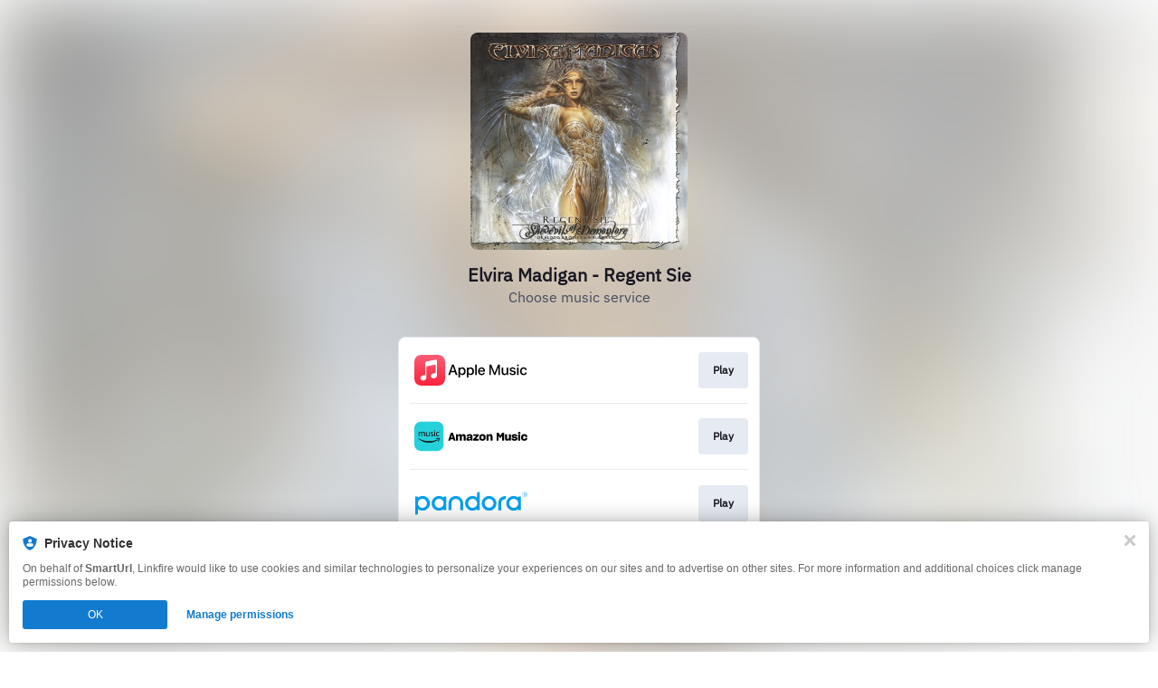

--- FILE ---
content_type: text/css
request_url: https://static.assetlab.io/redirector-prod/4.5.64/pre-release-consent.css
body_size: 4092
content:
/*!
 * © Linkfire 2026
 * https://linkfire.com/
 * v4.5.64
 */
.component[data-v-2e018ee7]{background-color:#fff;border-radius:5px;font-family:IBM Plex Sans,Helvetica Neue,Helvetica,Arial,sans-serif;padding:24px;width:320px;opacity:0;-webkit-transform:scale(.8);transform:scale(.8);-webkit-transition:all .1s ease-in;transition:all .1s ease-in;-webkit-box-shadow:0 0 20px 0 rgba(0,0,0,.2);box-shadow:0 0 20px 0 rgba(0,0,0,.2);margin:auto 16px}@media(max-width:375px){.component[data-v-2e018ee7]{margin:auto 8px}}.component.visible[data-v-2e018ee7]{opacity:1;-webkit-transform:scale(1);transform:scale(1);-webkit-transition:all .1s ease-in;transition:all .1s ease-in}.component__close[data-v-2e018ee7]{background-image:url("[data-uri]");background-position:50%;cursor:pointer;float:right;height:12px;width:12px}.component__action[data-v-2e018ee7]{-webkit-box-align:center;-ms-flex-align:center;align-items:center;background:#007bd4;border-radius:4px;color:#fff;cursor:pointer;display:-webkit-box;display:-ms-flexbox;display:flex;font-size:1.4rem;font-weight:700;font-weight:500;height:40px;-webkit-box-pack:center;-ms-flex-pack:center;justify-content:center;text-decoration:none}.action__icon[data-v-2e018ee7]{margin-right:5px}.action__icon--spin[data-v-2e018ee7]{-webkit-animation:spin-2e018ee7 1s linear infinite;animation:spin-2e018ee7 1s linear infinite}@-webkit-keyframes spin-2e018ee7{0%{-webkit-transform:rotate(0deg);transform:rotate(0deg)}50%{-webkit-transform:rotate(200deg);transform:rotate(200deg)}to{-webkit-transform:rotate(180deg);transform:rotate(180deg)}}@keyframes spin-2e018ee7{0%{-webkit-transform:rotate(0deg);transform:rotate(0deg)}50%{-webkit-transform:rotate(200deg);transform:rotate(200deg)}to{-webkit-transform:rotate(180deg);transform:rotate(180deg)}}.action-button--disabled .component__action[data-v-2e018ee7]{cursor:not-allowed;background-color:#cdd1db}.action-button--loading .component__action[data-v-2e018ee7]{cursor:not-allowed}.component__title[data-v-fda8b30a]{color:#000;font-size:18px;font-weight:600;margin-bottom:8px}.privacy-disclaimer[data-v-249f6870]{line-height:1.6rem}.privacy-disclaimer__label[data-v-249f6870]{display:inline;font-size:1.2rem;line-height:1.6rem}.privacy-disclaimer__label--light-gray[data-v-249f6870]{color:#98a0b3}.privacy-disclaimer__divider[data-v-249f6870]{fill:#98a0b3;padding:0 .2rem;position:relative;top:-.4rem}.privacy-disclaimer__link[data-v-249f6870]{color:#1473e6;font-size:1.2rem;line-height:1.6rem;text-decoration:none;margin-top:.5rem}.privacy-disclaimer__link[data-v-249f6870]:hover{text-decoration:underline}.privacy-disclaimer--center[data-v-249f6870]{text-align:center}.privacy-disclaimer--left[data-v-249f6870]{text-align:left}.privacy-disclaimer__privacy-laws[data-v-249f6870]{color:#98a0b3;display:block}.privacy-disclaimer__privacy-laws--inline[data-v-249f6870]{display:inline}.ui-alert[data-v-4ebb97e6]{display:-webkit-box;display:-ms-flexbox;display:flex;-webkit-box-align:center;-ms-flex-align:center;align-items:center}.ui-alert__icon[data-v-4ebb97e6]{margin-right:.8rem}.ui-alert__icon svg[data-v-4ebb97e6]{margin-right:0;width:1.8rem;height:1.8rem}.ui-alert__icon--info svg circle[data-v-4ebb97e6]{fill:#98a0b3}.ui-alert__icon--error svg circle[data-v-4ebb97e6]{fill:#ff3850}.ui-alert__message[data-v-4ebb97e6]{font-size:1.2rem;font-weight:500;margin:0}.ui-alert__message--info[data-v-4ebb97e6]{color:#98a0b3}.ui-alert__message--error[data-v-4ebb97e6]{color:#ff3850}.ui-checkbox[data-v-95269350]{display:-webkit-box;display:-ms-flexbox;display:flex;-webkit-box-align:start;-ms-flex-align:start;align-items:flex-start}.ui-checkbox .ui-checkbox__container[data-v-95269350]{cursor:pointer;position:relative;min-height:4rem;min-width:4rem;margin-left:-1rem}.ui-checkbox .ui-checkbox__label[data-v-95269350]{color:#181721;font-size:1.4rem;line-height:2rem;padding-right:0;padding-bottom:.5rem;padding-left:4rem;position:relative;top:1rem;margin:0}.ui-checkbox .ui-checkbox__label--error[data-v-95269350]{color:#d6001a}.ui-checkbox .ui-checkbox__label--multiline[data-v-95269350]{top:.5rem}.ui-checkbox .ui-checkbox__checkmark[data-v-95269350]{cursor:pointer;border:.1rem solid #cdd1db;border-radius:.4rem;background:transparent;position:absolute;left:1rem;top:1rem;height:1.8rem;width:1.8rem}.ui-checkbox .ui-checkbox__checkmark--error[data-v-95269350]{border-color:#d6001a}.ui-checkbox .ui-checkbox__checkmark[data-v-95269350]:after{content:" ";position:absolute;display:none}.ui-checkbox .ui-checkbox__input[data-v-95269350]{position:absolute;opacity:0;height:0;width:0}.ui-checkbox .ui-checkbox__input:checked+.ui-checkbox__checkmark[data-v-95269350]{background:#2680eb;border-color:#2680eb}.ui-checkbox .ui-checkbox__input:checked+.ui-checkbox__checkmark--error[data-v-95269350]{background:#d6001a;border-color:#d6001a}.ui-checkbox .ui-checkbox__input:checked+.ui-checkbox__checkmark[data-v-95269350]:after{display:block;left:.5rem;top:.1rem;width:.4rem;height:.8rem;border:solid #fff;border-width:0 .3rem .3rem 0;-webkit-transform:rotate(45deg);transform:rotate(45deg)}.ui-checkbox .ui-checkbox__input:hover+.ui-checkbox__checkmark[data-v-95269350]{border-color:#98a0b3}.ui-checkbox .ui-checkbox__input:hover+.ui-checkbox__checkmark--error[data-v-95269350]{border-color:#f70220}.ui-checkbox .ui-checkbox__input:focus+.ui-checkbox__checkmark[data-v-95269350]{border-color:#2680eb}.ui-checkbox .ui-checkbox__input:focus+.ui-checkbox__checkmark--error[data-v-95269350]{border-color:#d6001a}.ui-checkbox .ui-checkbox__input:checked:hover+.ui-checkbox__checkmark[data-v-95269350]{background:#1473e6;border-color:#1473e6}.ui-checkbox .ui-checkbox__input:checked:hover+.ui-checkbox__checkmark--error[data-v-95269350]{background:#f70220;border-color:#f70220}.ui-checkbox .ui-checkbox__input:checked:focus+.ui-checkbox__checkmark[data-v-95269350]{background:#0d66d0;border-color:#0d66d0}.ui-checkbox .ui-checkbox__input:checked:focus+.ui-checkbox__checkmark--error[data-v-95269350]{background:#d6001a;border-color:#d6001a}.ui-drop-down[data-v-1506c2ca]{position:relative}.ui-drop-down__option[data-v-1506c2ca]{display:-webkit-box;display:-ms-flexbox;display:flex;-webkit-box-align:center;-ms-flex-align:center;align-items:center}.ui-drop-down__option-label[data-v-1506c2ca]{padding-left:1.5rem;font-size:1.4rem;overflow:hidden;white-space:nowrap;text-overflow:ellipsis;width:80%}.ui-drop-down__search[data-v-1506c2ca]{font-size:1.4rem;font-family:IBM Plex Sans,Helvetica Neue,Helvetica,Arial,sans-serif;color:#181721;outline:0;width:87%;position:fixed;border:none;padding:.8rem 0 1.4rem 2.1rem}.ui-drop-down__search[data-v-1506c2ca]::-webkit-input-placeholder{color:#cdd1db}.ui-drop-down__search[data-v-1506c2ca]::-moz-placeholder{color:#cdd1db}.ui-drop-down__search[data-v-1506c2ca]:-ms-input-placeholder{color:#cdd1db}.ui-drop-down__search[data-v-1506c2ca]::-ms-input-placeholder{color:#cdd1db}.ui-drop-down__search[data-v-1506c2ca]::placeholder{color:#cdd1db}.ui-drop-down__search-divider[data-v-1506c2ca]{border-bottom:1px solid #f4f7fc;margin:1.2rem .8rem 0}.ui-drop-down__search-icon[data-v-1506c2ca]{z-index:1;position:relative;left:1.4rem;top:.6rem}.ui-drop-down__selected[data-v-1506c2ca]{display:-webkit-box;display:-ms-flexbox;display:flex;-webkit-box-align:center;-ms-flex-align:center;align-items:center;background:#fff;height:3.4rem;border-radius:4px;border:1px solid #cdd1db;color:#181721;cursor:pointer;-webkit-user-select:none;-moz-user-select:none;-ms-user-select:none;user-select:none;padding-left:0}.ui-drop-down__selected[data-v-1506c2ca]:hover{border-color:#98a0b3}.ui-drop-down__selected:hover .ui-drop-down__down-arrow [data-v-1506c2ca]{stroke:#98a0b3}.ui-drop-down__flag[data-v-1506c2ca]{width:2rem;height:2rem;border-radius:4px;position:relative;left:.75rem}.ui-drop-down__place-holder-txt[data-v-1506c2ca]{color:#cdd1db}.ui-drop-down__open[data-v-1506c2ca]{border:1px solid #2680eb}.ui-drop-down__open[data-v-1506c2ca]:hover{border-color:#2680eb}.ui-drop-down__open:hover .ui-drop-down__up-arrow [data-v-1506c2ca]{stroke:#2680eb}.ui-drop-down__items[data-v-1506c2ca]{padding:8px 0 0;background:#fff;-webkit-box-shadow:6px 1.0625rem 1.125rem rgba(0,0,0,.06),0 4px 8px rgba(0,0,0,.05),0 0 4px rgba(0,0,0,.05);box-shadow:6px 1.0625rem 1.125rem rgba(0,0,0,.06),0 4px 8px rgba(0,0,0,.05),0 0 4px rgba(0,0,0,.05);border-radius:4px;overflow:hidden;margin-top:6px;min-height:2.8125rem;z-index:1;position:absolute;width:100%}.ui-drop-down__item-options[data-v-1506c2ca]{color:#181721;padding:5px;margin:5px 3px;width:98%;overflow:auto;max-height:14.375rem;position:relative;padding:0 5px .625rem;margin:0 5px 3px}.ui-drop-down__item-options[data-v-1506c2ca],.ui-drop-down__option[data-v-1506c2ca]{border-radius:4px;cursor:pointer;-webkit-user-select:none;-moz-user-select:none;-ms-user-select:none;user-select:none}.ui-drop-down__option[data-v-1506c2ca]{height:3.6rem;margin:5px 0;width:97%}.ui-drop-down__selected-option[data-v-1506c2ca]{background-color:#2680eb;color:#fff;border-radius:4px}.ui-drop-down__option[data-v-1506c2ca]:hover{background-color:#f4f7fc;color:#181721;border-radius:4px}.ui-drop-down__hide[data-v-1506c2ca]{display:none}.ui-text-field[data-v-2fb01c23]{display:-webkit-box;display:-ms-flexbox;display:flex;-webkit-box-orient:horizontal;-webkit-box-direction:normal;-ms-flex-direction:row;flex-direction:row;position:relative}.ui-text-field__icon[data-v-2fb01c23],svg[data-v-2fb01c23]{position:absolute;top:.8rem;left:.8rem;width:2rem;height:2rem}.ui-text-field__icon--error[data-v-2fb01c23],svg--error[data-v-2fb01c23]{display:none;left:auto;right:.8rem}.ui-text-field__input[data-v-2fb01c23]{font-family:IBM Plex Sans,Helvetica Neue,Helvetica,Arial,sans-serif;font-size:1.4rem;color:#181721;border-radius:4px;border:1px solid #cdd1db;line-height:1.8rem;outline:0;padding:.8rem 3.6rem .8rem .8rem;width:100%}.ui-text-field__input[data-v-2fb01c23]:hover{border-color:#98a0b3}.ui-text-field__input:hover~.ui-text-field__icon:not(.ui-text-field__icon--error) [data-v-2fb01c23]{stroke:#98a0b3}.ui-text-field__input[data-v-2fb01c23]:active,.ui-text-field__input[data-v-2fb01c23]:focus{border-color:#2680eb}.ui-text-field__input:active~.ui-text-field__icon:not(.ui-text-field__icon--error) [data-v-2fb01c23],.ui-text-field__input:active~svg:not(.ui-text-field__icon--error) [data-v-2fb01c23],.ui-text-field__input:focus~.ui-text-field__icon:not(.ui-text-field__icon--error) [data-v-2fb01c23],.ui-text-field__input:focus~svg:not(.ui-text-field__icon--error) [data-v-2fb01c23]{stroke:#2680eb}.ui-text-field__input[data-v-2fb01c23]::-webkit-input-placeholder{color:#cdd1db}.ui-text-field__input[data-v-2fb01c23]::-moz-placeholder{color:#cdd1db}.ui-text-field__input[data-v-2fb01c23]:-ms-input-placeholder{color:#cdd1db}.ui-text-field__input[data-v-2fb01c23]::-ms-input-placeholder{color:#cdd1db}.ui-text-field__input[data-v-2fb01c23]::placeholder{color:#cdd1db}.ui-text-field__input--has-left-icon[data-v-2fb01c23]{padding-left:3.6rem}.ui-text-field--error .ui-text-field__icon--error[data-v-2fb01c23]{display:block}.ui-text-field--error .ui-text-field__icon--error circle[data-v-2fb01c23]{fill:#d6001a}.ui-text-field--error .ui-text-field__icon:not(.ui-text-field__icon--error) [data-v-2fb01c23]{stroke:#d6001a}.ui-text-field--error .ui-text-field__input[data-v-2fb01c23]{border-color:#d6001a}.ui-text-field--error .ui-text-field__input[data-v-2fb01c23]:hover{border-color:#f70220}.ui-text-field--error .ui-text-field__input:hover~.ui-text-field__icon:not(.ui-text-field__icon--error) [data-v-2fb01c23],.ui-text-field--error .ui-text-field__input:hover~svg:not(.ui-text-field__icon--error) [data-v-2fb01c23]{stroke:#f70220}.ui-text-field--error .ui-text-field__input:hover~.ui-text-field__icon--error circle[data-v-2fb01c23],.ui-text-field--error .ui-text-field__input:hover~svg--error circle[data-v-2fb01c23]{fill:#f70220}.ui-text-field--error .ui-text-field__input[data-v-2fb01c23]:active,.ui-text-field--error .ui-text-field__input[data-v-2fb01c23]:focus{border-color:#d6001a}.ui-text-field--error .ui-text-field__input:active~.ui-text-field__icon:not(.ui-text-field__icon--error) [data-v-2fb01c23],.ui-text-field--error .ui-text-field__input:active~svg:not(.ui-text-field__icon--error) [data-v-2fb01c23],.ui-text-field--error .ui-text-field__input:focus~.ui-text-field__icon:not(.ui-text-field__icon--error) [data-v-2fb01c23],.ui-text-field--error .ui-text-field__input:focus~svg:not(.ui-text-field__icon--error) [data-v-2fb01c23]{stroke:#d6001a}.ui-text-field--error .ui-text-field__input:active~.ui-text-field__icon--error circle[data-v-2fb01c23],.ui-text-field--error .ui-text-field__input:active~svg--error circle[data-v-2fb01c23],.ui-text-field--error .ui-text-field__input:focus~.ui-text-field__icon--error circle[data-v-2fb01c23],.ui-text-field--error .ui-text-field__input:focus~svg--error circle[data-v-2fb01c23]{fill:#d6001a}[data-v-1911ac09]{will-change:height;-webkit-transform:translateZ(0);transform:translateZ(0);-webkit-backface-visibility:hidden;backface-visibility:hidden;-webkit-perspective:1000px;perspective:1000px}.expand-enter-active,.expand-leave-active{-webkit-transition:height .5s ease-in-out;transition:height .5s ease-in-out;overflow:hidden}.expand-enter,.expand-leave-to{height:0}.ui-flexible-image[data-v-8d4ac1fc]{background-position:50%;background-size:cover;background-repeat:no-repeat}.notification__icon[data-v-380ae669]{display:-webkit-box;display:-ms-flexbox;display:flex;-webkit-box-pack:center;-ms-flex-pack:center;justify-content:center;height:24px;width:24px;margin-right:10px}.notification__icon svg[data-v-380ae669]{width:inherit;height:inherit;border-radius:50%}.notification__close[data-v-101c5b11]{font-family:inherit;font-weight:inherit;border:0;background:transparent;color:inherit;padding:0;text-align:inherit;line-height:inherit;-webkit-appearance:none}.notification__close[data-v-101c5b11]:focus{outline:0}.notification[data-v-101c5b11]{opacity:0;visibility:hidden;-webkit-transform:translate3d(0,-100%,0) scale(1);transform:translate3d(0,-100%,0) scale(1)}.is-active.notification[data-v-101c5b11],.notification[data-v-101c5b11]{-webkit-transition:opacity .25s ease,visibility .35s linear,max-height .25s ease,-webkit-transform .35s cubic-bezier(.02,.71,.34,1);transition:opacity .25s ease,visibility .35s linear,max-height .25s ease,-webkit-transform .35s cubic-bezier(.02,.71,.34,1);transition:transform .35s cubic-bezier(.02,.71,.34,1),opacity .25s ease,visibility .35s linear,max-height .25s ease;transition:transform .35s cubic-bezier(.02,.71,.34,1),opacity .25s ease,visibility .35s linear,max-height .25s ease,-webkit-transform .35s cubic-bezier(.02,.71,.34,1)}.is-active.notification[data-v-101c5b11]{opacity:1;visibility:visible;-webkit-transform:translateZ(0) scale(1);transform:translateZ(0) scale(1)}.notification[data-v-101c5b11]{position:fixed;top:0;left:0;right:0;bottom:auto;z-index:200;text-align:center;margin:10px}.notification__banner[data-v-101c5b11]{background-color:#fff;border-radius:4px;-webkit-box-shadow:0 0 24px 0 rgba(0,0,0,.3),0 0 4px 0 rgba(0,0,0,.12);box-shadow:0 0 24px 0 rgba(0,0,0,.3),0 0 4px 0 rgba(0,0,0,.12);color:#666;padding:10px 15px;-webkit-box-align:center;-ms-flex-align:center;align-items:center;-webkit-box-sizing:border-box;box-sizing:border-box;display:-webkit-inline-box;display:-ms-inline-flexbox;display:inline-flex;text-align:left;margin:0 auto;max-width:343px}.notification__banner-body[data-v-101c5b11]{-webkit-box-flex:20;-ms-flex-positive:20;flex-grow:20;font-size:12px;line-height:1.2}.notification__status[data-v-101c5b11]{color:#000;font-weight:500}.notification__close[data-v-101c5b11]{width:10px;height:10px;background:none;margin:0;margin-left:10px;line-height:0;cursor:pointer}.notification__close svg[data-v-101c5b11]{height:inherit;width:inherit}.ui-expandable-text[data-v-00d53e91]{cursor:pointer}.ui-expandable-text__content[data-v-00d53e91]{margin:0}.ui-expandable-text__anchor-tag[data-v-00d53e91]{cursor:pointer}.ui-expandable-text__expand-link[data-v-00d53e91]{white-space:nowrap}#core-unit-block[data-v-075edb3c]{border-radius:.8rem;overflow:hidden}.icon-presave-success[data-v-17bd785c]{position:relative;display:inline-block}.icon-presave-success__playlist-add[data-v-17bd785c]{width:100%;height:100%;display:block}.icon-presave-success__check[data-v-17bd785c]{position:absolute;bottom:-.9rem;right:-.8rem;width:1.7rem;height:1.7rem;border-radius:50%}.email-subscribe-success__icon[data-v-3d153692]{position:relative;display:inline-block;width:2.9rem;height:2.8rem}.email-subscribe-success__email-action-unread[data-v-3d153692]{width:100%;height:100%;display:block}.email-subscribe-success__check[data-v-3d153692]{position:absolute;bottom:-.9rem;right:-.8rem;width:1.7rem;height:1.7rem;border-radius:50%}.icon-follow-success[data-v-5baaa683]{position:relative;display:inline-block}.icon-follow-success__user-add[data-v-5baaa683]{width:100%;height:100%;display:block}.icon-follow-success__check[data-v-5baaa683]{position:absolute;bottom:-.9rem;right:-.8rem;width:1.7rem;height:1.7rem;border-radius:50%}.consent[data-v-46658cc0]{-webkit-box-align:center;-ms-flex-align:center;align-items:center;background:transparent;display:none;height:100%;-webkit-box-pack:center;-ms-flex-pack:center;justify-content:center;position:fixed;right:0;top:0;width:100vw;z-index:6;-webkit-transition:background .1s ease-in;transition:background .1s ease-in;overflow:auto}.consent--visible[data-v-46658cc0]{display:-webkit-box;display:-ms-flexbox;display:flex;background:rgba(0,0,0,.75)}.consent.pre-release-banner[data-v-46658cc0]{background:none}.consent__artwork[data-v-46658cc0]{margin:0 auto;margin-bottom:.8rem;width:72px;height:72px}.consent__title[data-v-46658cc0]{text-align:center;margin-bottom:2.3rem}.consent__email[data-v-46658cc0]{margin-bottom:2rem}.consent__countries[data-v-46658cc0]{margin-bottom:1.2rem}.consent__alert-message[data-v-46658cc0]{margin-top:.6rem;margin-bottom:2rem}.consent__disclaimer[data-v-46658cc0]{margin-top:1rem;margin-bottom:2.8rem}
